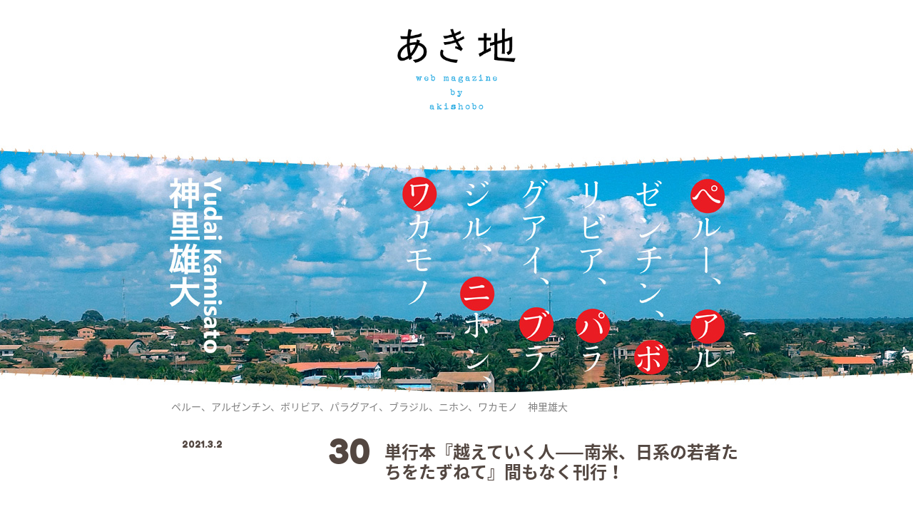

--- FILE ---
content_type: text/html; charset=UTF-8
request_url: https://www.akishobo.com/akichi/kamisato/v30
body_size: 22163
content:
<!DOCTYPE html>
<html lang="ja">
<head>
<script type="text/javascript" src="/common/js/ga.js?v=gtag"></script>
<meta charset="UTF-8">
<meta http-equiv="X-UA-Compatible" content="IE=edge,chrome=1">
<meta name="viewport" content="width=device-width, initial-scale=1.0">
<title>ペルー、アルゼンチン、ボリビア、パラグアイ、ブラジル、ニホン、ワカモノ - 単行本『越えていく人——南米、日系の若者たちをたずねて』間もなく刊行！ | ウェブマガジン「あき地」</title>
<meta name="description" content="アルゼンチンはブエノスアイレスを出発して、パラグアイ、ブラジル、ボリビアの各地を訪ねてきたこの旅も、ボリビア北部のリベラルタが最終目的地となった――北へ南へ、東へ西へ。南米のワカモノたちを訪ね、その声を拾い集めたルポタージュ。">
<meta name="keywords" content="亜紀書房, 著者, コラム, あきち">

<meta property="og:title" content="ペルー、アルゼンチン、ボリビア、パラグアイ、ブラジル、ニホン、ワカモノ - 単行本『越えていく人——南米、日系の若者たちをたずねて』間もなく刊行！ | ウェブマガジン「あき地」">
<meta property="og:type" content="article">
<meta property="og:description" content="アルゼンチンはブエノスアイレスを出発して、パラグアイ、ブラジル、ボリビアの各地を訪ねてきたこの旅も、ボリビア北部のリベ…">
<meta property="og:image" content="https://www.akishobo.com/akichi/files/sites/28/IMG_9409-250x250.jpg">
<meta property="og:url" content="https://www.akishobo.com/akichi/kamisato/v30">
<meta property="og:site_name" content="ウェブマガジン「あき地」">
<meta property="article:publisher" content="https://www.facebook.com/%E4%BA%9C%E7%B4%80%E6%9B%B8%E6%88%BF-257517140972413/">
<!--meta property="fb:app_id" content=""-->
<meta name="twitter:card" content="summary">
<meta name="twitter:site" content="@akishobo">

<link rel="stylesheet" type="text/css" href="/akichi/common/css/base.css?v=220615" media="all">
<link rel="stylesheet" type="text/css" href="/akichi/common/css/column.css?v=220322" media="all">
<link rel="stylesheet" type="text/css" href="/akichi/common/css/print.css" media="print">
<link href="https://use.fontawesome.com/releases/v5.13.0/css/all.css" rel="stylesheet">
<script type="text/javascript" src="//code.jquery.com/jquery-latest.min.js"></script>
<script type="text/javascript" src="/akichi/common/js/common.js?v=220615"></script>
<script type="text/javascript" src="/akichi/common/js/fancybox/jquery.fancybox.pack.js?v=2.1.5"></script><link rel="stylesheet" type="text/css" href="/akichi/common/js/fancybox/jquery.fancybox.css?v=2.1.5" media="screen"><!--[if lt IE 9]>
<script src="/akichi/common/js/html5shiv-printshiv.js"></script>
<![endif]-->

<style type="text/css">
header .image { background: url(/akichi/common/img/kamisato_main_image.jpg) top center repeat-x; }</style>

<script type="text/javascript">
$(document).ready(function() {
	$("aside .mail a").fancybox({
		'width': '400px',
		'height': '440px',
		'type' : 'iframe'
	});
	$(".entry .fancybox").fancybox();
});
</script>



</head>
<body class="column" id="kamisato">

<header>
<div class="logo"><a href="/akichi/"><img src="/akichi/common/img/logo.png" width="166" height="48" alt="あき地"></a></div>
<div class="sub_logo"><a href="/akichi/"><img src="/akichi/common/img/sub_logo.png" width="114" height="50" alt="web magazine by akishobo"></a></div>
<div class="image"><img src="/akichi/common/img/kamisato_main_image_s.jpg" alt=""></div></header>

<article>
<div class="wrapper">
<h1>ペルー、アルゼンチン、ボリビア、パラグアイ、ブラジル、ニホン、ワカモノ　神里雄大</h1><p class="date">2021.3.2</p><div class="main"><h2><span class="vol">30</span><span class="title">単行本『越えていく人——南米、日系の若者たちをたずねて』間もなく刊行！</span></h2><div class="entry" id="a"><p>&nbsp;</p>
<p>　南米アルゼンチンに長期滞在していた2017年に各地を旅取材し、「ペルー、アルゼンチン、ボリビア、パラグアイ、ブラジル、ニホン、ワカモノ」というやたらと長いタイトルの連載を「あき地」でさせてもらって2年、それから10ヶ月かけて大幅な加筆修正をして、ようやく本が出ることになりました。旅取材を出発してから実に、3年と9ヶ月も経ってしまいました……！</p>
<p>&nbsp;</p>

<div id="attachment_374" style="width: 590px" class="wp-caption aligncenter"><img fetchpriority="high" decoding="async" aria-describedby="caption-attachment-374" src="/akichi/files/sites/28/IMG_9409-580x414.jpg" alt="" width="580" height="414" class="size-og_image_580 wp-image-374" srcset="/akichi/files/sites/28/IMG_9409-580x414.jpg 580w, /akichi/files/sites/28/IMG_9409-250x179.jpg 250w, /akichi/files/sites/28/IMG_9409-150x107.jpg 150w, /akichi/files/sites/28/IMG_9409-768x548.jpg 768w, /akichi/files/sites/28/IMG_9409-1536x1097.jpg 1536w, /akichi/files/sites/28/IMG_9409-2048x1463.jpg 2048w, /akichi/files/sites/28/IMG_9409-200x143.jpg 200w" sizes="(max-width: 580px) 100vw, 580px" /><p id="caption-attachment-374" class="wp-caption-text">先ほど、見本が出来上がってきました</p></div> <div id="attachment_375" style="width: 590px" class="wp-caption aligncenter"><img decoding="async" aria-describedby="caption-attachment-375" src="/akichi/files/sites/28/IMG_9407-580x435.jpg" alt="" width="580" height="435" class="size-og_image_580 wp-image-375" srcset="/akichi/files/sites/28/IMG_9407-580x435.jpg 580w, /akichi/files/sites/28/IMG_9407-250x188.jpg 250w, /akichi/files/sites/28/IMG_9407-150x113.jpg 150w, /akichi/files/sites/28/IMG_9407-768x576.jpg 768w, /akichi/files/sites/28/IMG_9407-1536x1152.jpg 1536w, /akichi/files/sites/28/IMG_9407-2048x1536.jpg 2048w, /akichi/files/sites/28/IMG_9407-200x150.jpg 200w" sizes="(max-width: 580px) 100vw, 580px" /><p id="caption-attachment-375" class="wp-caption-text">巻頭の口絵ページ</p></div> <div id="attachment_376" style="width: 590px" class="wp-caption aligncenter"><img decoding="async" aria-describedby="caption-attachment-376" src="/akichi/files/sites/28/IMG_9408-580x435.jpg" alt="" width="580" height="435" class="size-og_image_580 wp-image-376" srcset="/akichi/files/sites/28/IMG_9408-580x435.jpg 580w, /akichi/files/sites/28/IMG_9408-250x188.jpg 250w, /akichi/files/sites/28/IMG_9408-150x113.jpg 150w, /akichi/files/sites/28/IMG_9408-768x576.jpg 768w, /akichi/files/sites/28/IMG_9408-1536x1152.jpg 1536w, /akichi/files/sites/28/IMG_9408-2048x1536.jpg 2048w, /akichi/files/sites/28/IMG_9408-200x150.jpg 200w" sizes="(max-width: 580px) 100vw, 580px" /><p id="caption-attachment-376" class="wp-caption-text">装丁は大原由衣さんの手によるものです</p></div>

<p>&nbsp;</p>
<p>　いま、当時のことを思い出そうとして、アルゼンチン滞在中の2017年4月に書いた企画書を読み返してみました。</p>
<p>　そこには以下のようなことが書かれていました。</p>
<p>&nbsp;</p>
<p><span style="color: #0000ff">　（略）自分が何人であるのか、ということを考えると同時に、多くの日本人たちが自分たちの国の移民の歴史や日系人という存在にたいしていかに無知であるのか、ということも思い知らされることになりました。たとえば現在アルゼンチンに滞在中で、多くの日本人旅行者にも会いますが、わたしの顔や出生地の話、および日系人の親を持つという話をすると、外国滞在の長短にかかわらず彼らのほとんどは、外国人の血が入っているのかどうかについて質問をしてきます。このことから考えられるのは、彼らは日系人という存在をいわゆる「ハーフ」というイメージで漠然と考えているということが言えるのだと思います。</span></p>
<p><span style="color: #0000ff"> 　いっぽうで日系人を、あくまで日本人と見る向きも存在します。たとえば南米諸国の多くは親日国家とされています。それは日系移民の献身が現地で評価されていることによると言えるのですが、このようなことが昨今のテレビや政治などで、そのまま「日本人の評価が高い」とか「日本人の勤勉さの賜物」といったような受け止め方をされているとわたしは感じています（同時に、日本生まれ、日本育ちの韓国籍中国籍の人たちや、いわゆる一般的な日本人とは見た目が異なる日本国籍保持者を外国人とみなすような人々の傾向も市井にあふれています）。</span></p>
<p><span style="color: #0000ff"> 　以上のことから、日本において、文化や血筋による「日本人」や「日系人」の区分けや捉え方は二重基準になっている、とわたしは考えています。</span></p>
<p>&nbsp;</p>
<p>　これは、自分が日本社会で生きていく中で、重要なトピックであり、テーマでした。「日系人」と言っても、実際には実にさまざまな人がいますし、住む土地や国、移住した時期によってもその有り様はまったく異なります。そういうことを、もっと日本で暮らす人々に知ってもらいたいと思っていました。各地に存在する移住地に暮らす日系人たちは日常的に日本語を使っていますし、反対に移住してから時間も過ぎ、世代が重なり、すでに日本語を話さなくなっている人たちも多くいます。</p>
<p>&nbsp;</p>
<p><span style="color: #000080"><span style="color: #0000ff">　たとえ日本語がしゃべられなくなっても、生活の一部、考え方の一部に日本文化が残っていたり、それを独自に発展させてきたり、とそのようなことを目の当たりにすることで、文化や言語とはなにか、といったことを考えるきっかけにもなりました。 </span></span></p>
<p><span style="color: #0000ff">（中略）</span></p>
<p><span style="color: #0000ff"> 　日本かどうか、日本人かどうかをやたらと気にするようになってしまった日本社会にとって、こういうひとくくりにできない複雑さはいま潜在的に求められるものではないでしょうか。 </span></p>
<p><span style="color: #0000ff">　上記のように日系人といってもさまざまな人たちがいるので、統計をとるとか傾向をつかむとか、最近のわたしはそういうことに興味は持っていません。むしろできれば、できるだけそういうところから離れて、ひとくくりにされてしまいがちな「日系人」という存在の多様さを見ていきたいと思います。 </span></p>
<p><span style="color: #0000ff">　わたしと同年代、30代前後の日系移民を先祖に持つ人々の生活に密着し、彼ら彼女らがどんな生活を送り、どんな仕事をしているのか、また自分の住む国や日本という存在をどう感じているのか、国という概念のことや世界のこと、それから未来将来のことをどう見ているのか、を聞いて話し合ってみたいと思います。そのため、できるだけ多くの人、できるだけ多くの地域や環境に生きる人を対象におこなえればいいと考えています。 </span></p>
<p>&nbsp;</p>
<p>　改めて企画書を読んで、これを書いたのは用事があってアルゼンチンの隣国パラグアイに来ているときだったと思い出しました。 そのときわたしは、パラグアイのとある日系の家庭の、バーベキュー（アサード）パーティに招待してもらったのですが、そこで肉を焼く、自分と同年代の男性たちの会話に入ることができませんでした（彼らは主に日本語で話していたので、言語的問題というより自分のシャイさの問題でしたが）。そしてそのとき、それまで日系の方とお会いすることがあっても、それは年配の方々であって、同年代、あるいはもっと若い世代の人たちと話したことがほとんどなかった、ということに気づいたのです。 　年配の方々から移住の歴史を聞くことはできても、「これからの」人たちと話したことがない、とアサードパーティで肉をつまみ、いただいたビールを飲みながら漠然と思っていたところ、この本の中にも出てくる、ペルーで数年前に行った沖縄祭りのことが思い出されたのでした。くわしくは本書に譲りますが、沖縄祭りでは自分と同年代の日系人たちが多く集まり、大規模なイベントとしての祭りを行っているところを目撃し、自分もこの中にいたかもしれないという可能性を考えたのです。そうしたことから、若い世代の話を聞いてみようと思いました。</p>
<p>　あのときのアサードパーティもそうですが、人見知りでめんどくさい性格の、自分のような人間をすんなりと受け入れ、いろいろ話を聞かせてくれた人たちのおかげで、とてもおもしろい本ができたと思います（そして辛抱強くつきあってくれた編集の田中さんのおかげでもあります）。</p>
<p>　多くのみなさんにこの本を読んでもらい、地球の反対側に暮らす人々のことに想像を巡らせてもらいたいと思っています！ そしてそのことは、自分たちが暮らすこの日本社会を新たな視点から考えるものになると信じています。</p>
<p>&nbsp;</p>
<div style="background: #FFF693;padding: 15px">
<p style="text-align: center"><strong>◯書誌詳細◯</strong></p>
<p style="text-align: center"><span style="font-size: 18px">日系移民の子孫たちの言葉から浮かび上がる、<br />
もう一つの日本近代史</span></p>
<p style="text-align: center"><strong><span style="font-size: 22px"> 『越えていく人――南米、日系の若者たちをたずねて』</span></strong></p>
<p><img loading="lazy" decoding="async" src="/akichi/files/sites/28/cover-250x367.jpg" alt="" width="250" height="367" class="aligncenter size-medium wp-image-381" srcset="/akichi/files/sites/28/cover-250x367.jpg 250w, /akichi/files/sites/28/cover-580x852.jpg 580w, /akichi/files/sites/28/cover-150x220.jpg 150w, /akichi/files/sites/28/cover-768x1128.jpg 768w, /akichi/files/sites/28/cover-1046x1536.jpg 1046w, /akichi/files/sites/28/cover-1394x2048.jpg 1394w, /akichi/files/sites/28/cover-395x580.jpg 395w, /akichi/files/sites/28/cover-200x294.jpg 200w, /akichi/files/sites/28/cover-scaled.jpg 1743w" sizes="auto, (max-width: 250px) 100vw, 250px" /></p>
<p style="text-align: center"></p>
<p style="text-align: center"><span style="font-size: 22px"><strong>推薦</strong></span></p>
<p><span>移民たちはみな未知なる世界へと旅に出たが</span><br />
<span>それは〝同一性・帰属意識〞を探求する旅でもあった</span><br />
<span>だが彼らは帰る場所を探しているわけではない</span><br />
<span>陽が昇る未来に向かい今も旅を続けているのだ</span></p>
<p style="text-align: right"><span style="font-size: 22px"><strong>宮沢和史氏</strong></span></p>
<p><span>出会えば出会うほどわからなくなる。それでも少しずつわかっていく。</span><br />
<span>期待を現実で溶かしていくための、ゆっくりで誠実な旅の記録。</span></p>
<p style="text-align: right"><span style="font-size: 22px"><strong>望月優大氏</strong></span></p>
<p><span>私もそうだけど、もう誰もかもがじつは日系移民なんだな、</span><br />
<span>たまたま日本に住み続けてまだ移動してないだけで。</span><br />
<span>そのあり方は私たちが思っている「日本人」よりはるかに多彩だ。</span></p>
<p style="text-align: right"><span style="font-size: 22px"><strong>星野智幸氏</strong></span></p>
<p><span>この本を読み進めていて何より実感できたのは、</span><br />
<span>私たちがどんな国に帰属していようと、どこに移り住もうと、</span><br />
<span>所詮は誰しも地球という惑星の、逞しき住民ということだ</span></p>
<p style="text-align: right"><span style="font-size: 22px"><strong>ヤマザキマリ氏</strong></span></p>
<p>&nbsp;</p>
<p style="text-align: center">定価：本体1800円＋税<br />
四六判、320ページ、並製<br />
<a href="https://www.akishobo.com/book/detail.html?id=1003&amp;st=4" target="_blank" rel="noopener">亜紀書房・書籍詳細ページ</a></p>
</div>
<p style="text-align: right">（了）</p>
<p>&nbsp;</p>
<p style="font-size: 14px">単行本<a href="https://www.akishobo.com/book/detail.html?id=1003&amp;st=4" target="_blank" rel="noopener noreferrer">『越えていく人』</a>は来週3月10日発売です。</p></div></div><ul class="navi clfx"><li class="prev"><a href="https://www.akishobo.com/akichi/kamisato/v2"><img src="/akichi/common/img/icon_arrow_prev.png" width="47" height="24" alt="←"></a></li><li class="this"><span class="title">単行本『越えていく人——南米、日系の若者たちをたずねて』間もなく刊行！</span><span class="pagination"><span>1</span></span></li><li class="next">&nbsp;</li></ul></div>


</article>

<aside>
<div class="wrapper">
<h2><img src="/akichi/common/img/column_title_share.png" width="112" height="21" alt="share to"></h2>
<p>この記事をシェアする</p>
<ul class="un_1 clfx">
<li class="facebook"><a href="http://www.facebook.com/share.php?u=https://www.akishobo.com/akichi/kamisato/v30" onclick="window.open(this.href, 'FBwindow', 'width=650, height=450, menubar=no, toolbar=no, scrollbars=yes'); return false;"><img src="/akichi/common/img/column_btn_facebook.png" width="59" height="59" alt="facebook"></a></li><li class="twitter"><a href="http://twitter.com/share?url=https://www.akishobo.com/akichi/kamisato/v30&text=ペルー、アルゼンチン、ボリビア、パラグアイ、ブラジル、ニホン、ワカモノ - 単行本『越えていく人——南米、日系の若者たちをたずねて』間もなく刊行！"><img src="/akichi/common/img/column_btn_twitter.png" width="58" height="59" alt="twitter"></a></li><li class="hatena"><a href="http://b.hatena.ne.jp/add?mode=confirm&url=https://www.akishobo.com/akichi/kamisato/v30&title=ペルー、アルゼンチン、ボリビア、パラグアイ、ブラジル、ニホン、ワカモノ - 単行本『越えていく人——南米、日系の若者たちをたずねて』間もなく刊行！"><img src="/akichi/common/img/column_btn_hatena.png" width="58" height="59" alt="はてなブックマーク"></a></li><li class="print"><a href="void(0)" onclick="window.print();return false;"><img src="/akichi/common/img/column_btn_print.png" width="58" height="59" alt="印刷"></a></li><li class="mail"><a href="/akichi/form/"><img src="/akichi/common/img/column_btn_mail.png" width="58" height="59" alt="メール"></a></li>
</ul>
</div>
</aside>

<footer>
<div class="wrapper clfx">

<div id="backnumber">
<h2><img src="/akichi/common/img/column_title_backnumber.png" width="159" height="25" alt="back number"></h2>
<h3>ペルー、アルゼンチン、ボリビア、パラグアイ、ブラジル、ニホン、ワカモノ</h3>
<dl class="clfx"><dt>30</dt><dd><a href="https://www.akishobo.com/akichi/kamisato/v30">単行本『越えていく人——南米、日系の若者たちをたずねて』間もなく刊行！</a></dd><dt>02</dt><dd><a href="https://www.akishobo.com/akichi/kamisato/v2">ペルー（2）　ペルーに生まれて</a></dd><dt>01</dt><dd><a href="https://www.akishobo.com/akichi/kamisato/v1">ペルー（1）　20年ぶりにようこそ</a></dd></dl></div>

<div id="profile"><h2><img src="/akichi/common/img/column_title_profile.png" width="101" height="18" alt="profile"></h2>
		<div class="image"><img src="/akichi/common/img/kamisato_profile.jpg?v=1"></div>
		<h3>神里雄大（かみさと・ゆうだい）</h3>
		<p>1982年ペルー生まれ。東京および川崎を拠点に活動。作家、舞台演出家。演劇団体「岡崎藝術座」主宰。2006年『しっぽをつかまれた欲望』で利賀演出家コンクール最優秀演出家賞受賞。『バルパライソの長い坂をくだる話』（2017年）で第62回岸田國士戯曲賞を受賞。国内外の舞台芸術フェスティバルへ招聘多数。2011年〜2016年まで、財団法人セゾン文化財団セゾン・フェローのジュニア・フェロー。2016年10月〜2017年8月まで、アルゼンチン・ブエノスアイレスに平成28年度文化庁新進芸術家海外研修員として滞在。『亡命球児』（「新潮」2013年6月号掲載）により小説家としてもデビュー。近作に『+51 アビアシオン, サンボルハ』『イスラ！ イスラ！ イスラ！』（戯曲）など。戯曲集<a href="https://www.hakusuisha.co.jp/book/b355314.html" target="_blank">『バルパライソの長い坂をくだる話』</a>（白水社）が発売中。<br>
<a href="http://okazaki-art-theatre.com" target="_blank">岡崎藝術座ウェブ</a></p>
		</div>
</div>

<div id="pagetop"><a href="#"><i class="fas fa-arrow-up"></i> page top</a></div>
<div id="toppage"><a href="/akichi/">「あき地」トップページへ</a></div>

<div class="bg">
<p class="copyright">Copyright &copy; Akishobo All Rights Reserved.</p>
</div>
</footer>

</body>
</html>


--- FILE ---
content_type: text/css
request_url: https://www.akishobo.com/akichi/common/css/base.css?v=220615
body_size: 4529
content:
@import url(https://fonts.googleapis.com/earlyaccess/notosansjapanese.css);
@import url(https://fonts.googleapis.com/css?family=Cabin+Sketch|Fredoka+One|Special+Elite);
@charset "utf-8";

/*
=================================================================================================================

Reset

=================================================================================================================
*/

html,body,div,span,applet,object,iframe,h1,h2,h3,h4,h5,h6,p,blockquote,pre,a,abbr,acronym,address,big,cite,code,del,dfn,em,img,ins,kbd,q,s,samp,small,strike,strong,sub,sup,tt,var,b,u,i,center,dl,dt,dd,ol,ul,li,fieldset,form,label,legend,table,caption,article,aside,canvas,details,embed,figure,figcaption,footer,header,hgroup,menu,nav,output,ruby,section,summary,time,mark,audio,video {margin:0; padding:0; border:0; font-size:100%; font:inherit; vertical-align:baseline;}
article,aside,details,figcaption,figure,footer,header,hgroup,menu,nav,section {display:block;}
body {line-height:1;}
blockquote,q {quotes:none;}
blockquote:before,blockquote:after,q:before,q:after {content:'';content:none;}
table {border-collapse:collapse; border-spacing:0;}

div,h1,h2,h3,h4,h5,h6,p,dl,dt,dd,ol,ul,li,form,input,textarea,button,table,tr,th,td,article,aside,footer,header,hgroup,nav,section {
	-webkit-box-sizing: border-box;
	-moz-box-sizing: border-box;
	-o-box-sizing: border-box;
	-ms-box-sizing: border-box;
	box-sizing: border-box;
}



/*
=================================================================================================================

Base

=================================================================================================================
*/

body {
	background: #fff;
	color: #000;
	font-family: Verdana,Arial,"メイリオ",Meiryo,"ヒラギノ角ゴPro W3","Hiragino Kaku Gothic Pro","ＭＳ Ｐゴシック",sans-serif;
	font-size: 17px;
	line-height: 1;
	-webkit-text-size-adjust: 100%;
}

input, textarea {
	color: #000;
	font-family: Verdana,Arial,"メイリオ",Meiryo,"ヒラギノ角ゴPro W3","Hiragino Kaku Gothic Pro","ＭＳ Ｐゴシック",sans-serif;
	font-size: 100%;
}

a { text-decoration: none; }
a:link { color: #09c; }
a:visited { color: #09c; }
a:hover { color: #23687f; }
a:active { color: #23687f; }

img {
	border: 0;
	vertical-align: bottom;
}

a img {
	overflow: hidden;
}

input, select {
	vertical-align: middle;
}



/*
=================================================================================================================

Parts

=================================================================================================================
*/

.clear {
	clear: both;
	height: 1px;
	overflow: hidden;
}

/* clearfix */
.clfx {
	zoom:1;
	min-height: 1px;
}

.clfx:after {
	content: ".";
	display: block;
	clear: both;
	height: 1px;
	line-height: 1px;
	margin-top: -1px;
	visibility: hidden;
}



/*
=================================================================================================================

entry

=================================================================================================================
*/

.entry p {
	margin-bottom: 1em;
}

.entry strong {
	font-weight: bold;
}

.entry em {
	font-style: italic;
}

.entry ul {
	margin-left: 20px;
	margin-bottom: 1.5em;
	padding: 0;
}
.entry ol {
	margin-left: 25px;
	margin-bottom: 1.5em;
	padding: 0;
}
.entry ol {
	/margin-left: 25px; /*IE6,7*/
}

.entry .aligncenter,
.entry div.aligncenter {
	display: block;
	margin-left: auto;
	margin-right: auto;
}
.entry .alignleft {
	float:left;
	margin-right: 15px;
	margin-bottom: 15px;
}
.entry .alignright {
	float:right;
	margin-left: 15px;
	margin-bottom: 15px;
}

.entry .wp-caption {
	margin-bottom: 1em;
}

.entry .wp-caption img {
	margin: 0 auto;
}

.entry .wp-caption p,
.entry .wp-caption-dd {
	font-size: 12px;
	line-height: 18px;
	text-align: center;
	margin: 5px;
}

.entry .box {
	margin-bottom: 1em;
	padding: 15px 15px 5px;
	border: 1px solid #ccc;
	background: #f7f7f7;
}

.entry .box2 {
	margin-bottom: 1em;
	padding: 15px 15px 5px;
	border: 1px solid #fdee21;
	background: #ffc;
}

.entry blockquote {
	font-style: italic;
}

.entry sup {
	font-size: 75.5%;
	vertical-align: top;
	position: relative;
	top: -0.1em;
}

.entry .wp-video {
	width: 100% !important;
}

.entry .wp-video video {
	width: 100% !important;
	height: auto !important;
}

.entry .iframe_wrap {
		position: relative;
		width: 100%;
		padding-top: 56.25%;
}

.entry .iframe_wrap iframe {
		position: absolute;
		top: 0;
		right: 0;
		width: 100% !important;
		height: 100% !important;
}

.entry a {
	word-break: break-all;
}


--- FILE ---
content_type: text/css
request_url: https://www.akishobo.com/akichi/common/css/column.css?v=220322
body_size: 10268
content:
@charset "utf-8";

/*
=================================================================================================================

header

=================================================================================================================
*/

header {
	text-align: center;
/*opacity: 0.5;*/
}

header .logo {
	padding-top: 40px;
}

header .sub_logo {
	padding-top: 16px;
}

header .image {
	margin-top: 42px;
	height: 355px;
}

header .image img {
	display: none;
}

header .caption {
	max-width: 820px;
	margin: 0 auto;
	padding: 0 10px;
	font-size: 11px;
	text-align: right;
}

/*
=================================================================================================================

article

=================================================================================================================
*/


article .wrapper {
	max-width: 820px;
	margin: 0 auto;
	padding: 12px 10px 0;
/*opacity: 0.5;*/
}

article h1 {
	padding-bottom: 30px;
	font-family: 'Noto Sans Japanese', sans-serif;
	font-size: 14px;
	font-weight: 400;
	color: #808080;
}

article .date {
	float: left;
	width: 200px;
	padding: 10px 0 0 15px;
	font-family: 'Fredoka One', sans-serif;
	font-size: 13px;
	color: #534741;
}

article .main {
	float: right;
	width: 580px;
}

article .main h2 {
	padding-top: 2px;
	display: table;
}

article .main h2 .vol {
	display: table-cell;
	padding-right: 20px;
	vertical-align: top;
	white-space: nowrap;
	font-family: 'Fredoka One', sans-serif;
	font-size: 48px;
	color: #534741;
}

article .main h2 .title {
	display: table-cell;
	vertical-align: top;
	padding-top: 10px;
	font-family: 'Noto Sans Japanese', sans-serif;
	font-size: 24px;
	font-weight: 700;
	line-height: 28px;
	color: #534741;
}

article .main .entry {
	clear: both;
	padding-top: 14px;
	font-family: 'Noto Sans Japanese', sans-serif;
	font-size: 18px;
	font-weight: 400;
	line-height: 1.9;
}

article .navi {
	clear: both;
	padding-top: 40px;
}

article .navi li {
	list-style-type: none;
	float: left;
}

article .navi li.prev {
	padding-left: 5px;
	width: 100px;
}

article .navi li.this {
	width: 600px;
	text-align: center;
}

article .navi li.this .title {
	padding: 0 19px;
	font-family: 'Noto Sans Japanese', sans-serif;
	font-size: 12px;
	font-weight: 400;
	line-height: 16px;
}

article .navi li.this .pagination {
	font-family: 'Fredoka One', sans-serif;
	font-size: 18px;
}

article .navi li.this .pagination span {
	padding: 0 19px;
	line-height: 2;
}

article .navi li.next {
	padding-right: 5px;
	width: 100px;
	text-align: right;
}

#edit_post_link {
	margin-top: 20px;
	text-align: center;
	font-size: 12px;
}



/*
=================================================================================================================

aside

=================================================================================================================
*/

aside {
	background: url(/akichi/common/img/column_line_1.png) top center repeat-x;
/*opacity: 0.5;*/
}

aside .wrapper {
	max-width: 820px;
	margin: 0 auto;
	padding: 70px 10px 0;
}

aside p {
	float: left;
	padding: 10px 25px 0 185px;
	font-family: 'Noto Sans Japanese', sans-serif;
	font-size: 14px;
	font-weight: 400;
	line-height: 16px;
}

aside li {
	float: left;
	padding: 10px 9px 0 0;
	list-style-type: none;
}



/*
=================================================================================================================

toppage、pagetop

=================================================================================================================
*/

#toppage {
	margin: 0 0 20px;
	text-align: center;
	font-family: 'Noto Sans Japanese', sans-serif;
	font-size: 12px;
	font-weight: 400;
}

#pagetop {
	text-align: right;
}

#pagetop a {
	display: inline-block;
	padding: 10px 20px;
	font-family: 'Noto Sans Japanese', sans-serif;
	font-size: 12px;
	font-weight: 400;
}



/*
=================================================================================================================

footer

=================================================================================================================
*/


footer {
	padding-top: 58px;
	background: #ded3bc url(/akichi/common/img/column_line_2.png) top center repeat-x;
/*opacity: 0.5;*/
}

footer .wrapper {
	max-width: 820px;
	margin: 0 auto 50px;
	padding: 0 10px 30px;
	background: url(/akichi/common/img/column_line_3.png) top center no-repeat;
}

footer .no_photo {
	margin-
}

footer #backnumber {
	float: left;
	width: 380px;
}

footer #backnumber h3 {
	margin: 197px 0 0 28px;
	padding-bottom: 12px;
	font-family: 'Noto Sans Japanese', sans-serif;
	font-size: 14px;
	font-weight: 700;
	line-height: 24px;
	background: url(/akichi/common/img/column_line_4.png) bottom left no-repeat;
}

footer #backnumber h3.no_photo {
	margin-top: 30px;
}

footer #backnumber dl {
	padding: 32px 0 0 30px;
	font-family: 'Noto Sans Japanese', sans-serif;
	font-size: 14px;
	font-weight: 400;
	line-height: 24px;
}

footer #backnumber dt {
	clear: both;
	float: left;
	width: 2.3em;
	padding: 0 17px 6px 0;
}

footer #backnumber dd {
	float: left;
	width: 310px;
	padding-bottom: 6px;
}

footer #profile {
	float: right;
	width: 380px;
}

footer #profile h2 {
	padding-right: 5px;
	text-align: right;
}

footer #profile .image {
	position: relative;
	padding: 20px 0 0 70px;
}

footer #profile .image span {
	position: absolute;
	bottom: 0;
	left: 240px;
	z-index: 10;
	font-family: 'Noto Sans Japanese', sans-serif;
	font-size: 10px;
	font-weight: 400;
	line-height: 1.2;
}

footer #profile h3 {
	margin: 15px 0 30px;
	padding: 0 0 12px 10px;
	font-family: 'Noto Sans Japanese', sans-serif;
	font-size: 14px;
	font-weight: 700;
	line-height: 24px;
	background: url(/akichi/common/img/column_line_4.png) bottom left no-repeat;
}

footer #profile h3.no_photo {
	margin-top: 37px;
}

footer #profile p {
	padding: 0 40px 0 12px;
	font-family: 'Noto Sans Japanese', sans-serif;
	font-size: 12px;
	font-weight: 400;
	line-height: 22px;
}

footer .copyright {
	height: 110px;
	padding-top: 57px;
	text-align: center;
	font-family: 'Special Elite', sans-serif;
	font-size: 14px;
	letter-spacing: 2px;
	background: url(/akichi/common/img/column_line_5.png) bottom center repeat-x;
}



/*
=================================================================================================================

Smart Phone 599px以下

=================================================================================================================
*/

@media (max-width: 599px) { 

	header .image {
		height: auto;
		background: none !important;
	}

	header .image img {
		display: block;
		width: 100%;
		height: auto;
	}

	article .date {
		float: none;
		padding-left: 0;
	}

	article .main {
		float: none;
		width: 100%;
	}

	article .main .entry {
		word-wrap:break-word;
		overflow-wrap:break-word;
	}

	article .main .entry img {
		max-width: 100%;
		height: auto;
	}

	article .main .entry .wp-caption {
		max-width: 100%;
	}

	article .main .entry img.alignright,
	article .main .entry img.alignleft {
		float: none;
		display: block;
		margin: 0 auto 1em;
	}


	article .navi li.prev,
	article .navi li.next {
		width: 10%;
	}

	article .navi li.prev img,
	article .navi li.next img {
		max-width: 100%;
		height: auto;
	}

	article .navi li.this {
		width: 80%;
	}

	article .navi li.this .title {
		display: block;
		padding-bottom: 5px;
	}

	article .navi li.this .pagination span {
		padding: 0 15px;
	}

	aside p {
		float: none;
		padding: 15px 0 15px 0;
	}

	aside ul {
		display: inline;
	}

	aside li {
		float: none;
		display: inline;
		padding-right: 5px;
	}

	aside li.print {
		display: none;
	}

	aside li img {
		width: 50px;
		height: 50px;
	}

	footer .wrapper {
		margin-bottom: 0;
		background: none;
	}

	footer #backnumber {
		float: none;
		width: 100%;
	}

	footer #backnumber h3,
	footer #backnumber h3.no_photo {
		margin-top: 20px;
		margin-left: 0;
	}

	footer #backnumber dl {
		padding-left: 0;
	}

	footer #backnumber dd {
		width: 85%;
	}

	footer #profile {
		float: none;
		width: 100%;
	}

	footer #profile p {
		padding-right: 12px;
	}

	footer #profile h2 {
		padding: 50px 0 0;
		text-align: left;
	}

	footer #profile .image {
		padding-left: 0;
		text-align: center;
	}

	footer #profile h3.no_photo {
		margin-top: 30px;
	}

	footer #profile .image span {
		position: static;
		display: block;
		padding-top: 5px;
	}

	footer .copyright {
		font-size: 9px;
	}

} /* /@media */



/*
=================================================================================================================

Tablet 600～800px

=================================================================================================================
*/

@media (min-width: 600px) and (max-width: 800px) {

	header .image {
		height: auto;
		background: none !important;
	}

	header .image img {
		display: block;
		width: 100%;
		height: auto;
	}

	article .date {
		float: none;
		padding-left: 0;
	}

	article .main {
		float: none;
		width: 100%;
	}

	article .main .entry img {
		max-width: 100%;
		height: auto;
	}

	article .main .entry .wp-caption {
		max-width: 100%;
	}

	article .navi li.prev {
		width: 10%;
	}

	article .navi li.this {
		width: 80%;
	}

	article .navi li.next {
		width: 10%;
	}

	aside .wrapper {
		text-align: center;
	}

	aside h2 {
		padding-bottom: 30px;
		text-align: left;
	}

	aside p {
		float: none;
		display: inline;
		padding-right: 15px;
		padding-left: 0;
		vertical-align: top;
	}

	aside ul {
		display: inline;
	}

	aside li {
		float: none;
		display: inline;
		padding-right: 5px;
	}

	footer #backnumber {
		width: 46%;
	}

	footer #backnumber dd {
		width: 85%;
	}

	footer #profile {
		width: 46%;
	}

} /* /@media */



/*
=================================================================================================================

pages（news、tameshiyomi）

=================================================================================================================
*/

#news footer .wrapper,
#tameshiyomi footer .wrapper {
	background: none;
}

#news footer #backnumber,
#tameshiyomi footer #backnumber {
	float: none;
	width: 100%;
}

#news footer #backnumber h3,
#tameshiyomi footer #backnumber h3 {
	margin-top: 50px;
}

#news footer #backnumber dd,
#tameshiyomi footer #backnumber dd {
	float: none;
	width: auto;
}



--- FILE ---
content_type: text/css
request_url: https://www.akishobo.com/akichi/common/css/print.css
body_size: -62
content:
@charset "utf-8";

body {
	color: #000;
	background: #fff;
	}


--- FILE ---
content_type: application/javascript
request_url: https://www.akishobo.com/akichi/common/js/common.js?v=220615
body_size: 475
content:
jQuery(function() {

	//ページネーションにアンカー追加
	$('article .navi .pagination a').each(function() {
		var obj = jQuery(this);
		var link = obj.attr("href");
		obj.attr("href",link+"#a")
	});

	//アンカースクロール
	$('a[href^="#"]').click(function(){
		var speed = 400;
		var href= $(this).attr('href');
		var target = $(href == "#" || href == "" ? 'html' : href);
		var position = target.offset().top;
		$('body, html').animate({scrollTop:position}, speed, 'swing');
		return false;
	});

	//動画対応
	$('.entry iframe').wrap('<div class="iframe_wrap"></div>');

});
